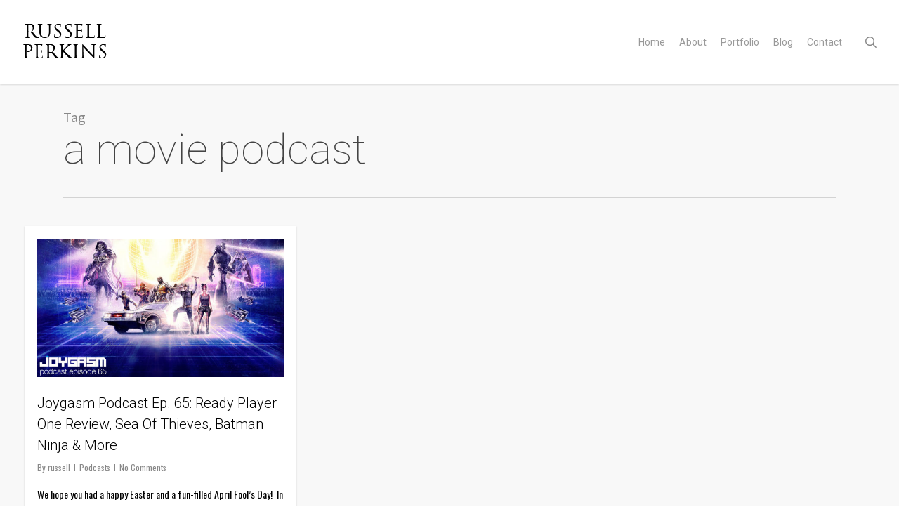

--- FILE ---
content_type: text/html; charset=UTF-8
request_url: https://russellperkins.com/blog/tag/a-movie-podcast/
body_size: 15258
content:
<!doctype html>
<html lang="en-US" class="no-js">
<head>
	<meta charset="UTF-8">
	<meta name="viewport" content="width=device-width, initial-scale=1, maximum-scale=1, user-scalable=0" /><link rel="shortcut icon" href="https://russellperkins.com/wp-content/uploads/2015/04/Browser-Icon-16x16.ico" /><title>a movie podcast &#8211; Russell Perkins</title>
<meta name='robots' content='max-image-preview:large' />
	<style>img:is([sizes="auto" i], [sizes^="auto," i]) { contain-intrinsic-size: 3000px 1500px }</style>
	<link rel='dns-prefetch' href='//fonts.googleapis.com' />
<script type="text/javascript">
/* <![CDATA[ */
window._wpemojiSettings = {"baseUrl":"https:\/\/s.w.org\/images\/core\/emoji\/15.1.0\/72x72\/","ext":".png","svgUrl":"https:\/\/s.w.org\/images\/core\/emoji\/15.1.0\/svg\/","svgExt":".svg","source":{"concatemoji":"https:\/\/russellperkins.com\/wp-includes\/js\/wp-emoji-release.min.js?ver=6.8.1"}};
/*! This file is auto-generated */
!function(i,n){var o,s,e;function c(e){try{var t={supportTests:e,timestamp:(new Date).valueOf()};sessionStorage.setItem(o,JSON.stringify(t))}catch(e){}}function p(e,t,n){e.clearRect(0,0,e.canvas.width,e.canvas.height),e.fillText(t,0,0);var t=new Uint32Array(e.getImageData(0,0,e.canvas.width,e.canvas.height).data),r=(e.clearRect(0,0,e.canvas.width,e.canvas.height),e.fillText(n,0,0),new Uint32Array(e.getImageData(0,0,e.canvas.width,e.canvas.height).data));return t.every(function(e,t){return e===r[t]})}function u(e,t,n){switch(t){case"flag":return n(e,"\ud83c\udff3\ufe0f\u200d\u26a7\ufe0f","\ud83c\udff3\ufe0f\u200b\u26a7\ufe0f")?!1:!n(e,"\ud83c\uddfa\ud83c\uddf3","\ud83c\uddfa\u200b\ud83c\uddf3")&&!n(e,"\ud83c\udff4\udb40\udc67\udb40\udc62\udb40\udc65\udb40\udc6e\udb40\udc67\udb40\udc7f","\ud83c\udff4\u200b\udb40\udc67\u200b\udb40\udc62\u200b\udb40\udc65\u200b\udb40\udc6e\u200b\udb40\udc67\u200b\udb40\udc7f");case"emoji":return!n(e,"\ud83d\udc26\u200d\ud83d\udd25","\ud83d\udc26\u200b\ud83d\udd25")}return!1}function f(e,t,n){var r="undefined"!=typeof WorkerGlobalScope&&self instanceof WorkerGlobalScope?new OffscreenCanvas(300,150):i.createElement("canvas"),a=r.getContext("2d",{willReadFrequently:!0}),o=(a.textBaseline="top",a.font="600 32px Arial",{});return e.forEach(function(e){o[e]=t(a,e,n)}),o}function t(e){var t=i.createElement("script");t.src=e,t.defer=!0,i.head.appendChild(t)}"undefined"!=typeof Promise&&(o="wpEmojiSettingsSupports",s=["flag","emoji"],n.supports={everything:!0,everythingExceptFlag:!0},e=new Promise(function(e){i.addEventListener("DOMContentLoaded",e,{once:!0})}),new Promise(function(t){var n=function(){try{var e=JSON.parse(sessionStorage.getItem(o));if("object"==typeof e&&"number"==typeof e.timestamp&&(new Date).valueOf()<e.timestamp+604800&&"object"==typeof e.supportTests)return e.supportTests}catch(e){}return null}();if(!n){if("undefined"!=typeof Worker&&"undefined"!=typeof OffscreenCanvas&&"undefined"!=typeof URL&&URL.createObjectURL&&"undefined"!=typeof Blob)try{var e="postMessage("+f.toString()+"("+[JSON.stringify(s),u.toString(),p.toString()].join(",")+"));",r=new Blob([e],{type:"text/javascript"}),a=new Worker(URL.createObjectURL(r),{name:"wpTestEmojiSupports"});return void(a.onmessage=function(e){c(n=e.data),a.terminate(),t(n)})}catch(e){}c(n=f(s,u,p))}t(n)}).then(function(e){for(var t in e)n.supports[t]=e[t],n.supports.everything=n.supports.everything&&n.supports[t],"flag"!==t&&(n.supports.everythingExceptFlag=n.supports.everythingExceptFlag&&n.supports[t]);n.supports.everythingExceptFlag=n.supports.everythingExceptFlag&&!n.supports.flag,n.DOMReady=!1,n.readyCallback=function(){n.DOMReady=!0}}).then(function(){return e}).then(function(){var e;n.supports.everything||(n.readyCallback(),(e=n.source||{}).concatemoji?t(e.concatemoji):e.wpemoji&&e.twemoji&&(t(e.twemoji),t(e.wpemoji)))}))}((window,document),window._wpemojiSettings);
/* ]]> */
</script>
<style id='wp-emoji-styles-inline-css' type='text/css'>

	img.wp-smiley, img.emoji {
		display: inline !important;
		border: none !important;
		box-shadow: none !important;
		height: 1em !important;
		width: 1em !important;
		margin: 0 0.07em !important;
		vertical-align: -0.1em !important;
		background: none !important;
		padding: 0 !important;
	}
</style>
<link rel='stylesheet' id='wp-block-library-css' href='https://russellperkins.com/wp-includes/css/dist/block-library/style.min.css?ver=6.8.1' type='text/css' media='all' />
<style id='powerpress-player-block-style-inline-css' type='text/css'>


</style>
<style id='global-styles-inline-css' type='text/css'>
:root{--wp--preset--aspect-ratio--square: 1;--wp--preset--aspect-ratio--4-3: 4/3;--wp--preset--aspect-ratio--3-4: 3/4;--wp--preset--aspect-ratio--3-2: 3/2;--wp--preset--aspect-ratio--2-3: 2/3;--wp--preset--aspect-ratio--16-9: 16/9;--wp--preset--aspect-ratio--9-16: 9/16;--wp--preset--color--black: #000000;--wp--preset--color--cyan-bluish-gray: #abb8c3;--wp--preset--color--white: #ffffff;--wp--preset--color--pale-pink: #f78da7;--wp--preset--color--vivid-red: #cf2e2e;--wp--preset--color--luminous-vivid-orange: #ff6900;--wp--preset--color--luminous-vivid-amber: #fcb900;--wp--preset--color--light-green-cyan: #7bdcb5;--wp--preset--color--vivid-green-cyan: #00d084;--wp--preset--color--pale-cyan-blue: #8ed1fc;--wp--preset--color--vivid-cyan-blue: #0693e3;--wp--preset--color--vivid-purple: #9b51e0;--wp--preset--gradient--vivid-cyan-blue-to-vivid-purple: linear-gradient(135deg,rgba(6,147,227,1) 0%,rgb(155,81,224) 100%);--wp--preset--gradient--light-green-cyan-to-vivid-green-cyan: linear-gradient(135deg,rgb(122,220,180) 0%,rgb(0,208,130) 100%);--wp--preset--gradient--luminous-vivid-amber-to-luminous-vivid-orange: linear-gradient(135deg,rgba(252,185,0,1) 0%,rgba(255,105,0,1) 100%);--wp--preset--gradient--luminous-vivid-orange-to-vivid-red: linear-gradient(135deg,rgba(255,105,0,1) 0%,rgb(207,46,46) 100%);--wp--preset--gradient--very-light-gray-to-cyan-bluish-gray: linear-gradient(135deg,rgb(238,238,238) 0%,rgb(169,184,195) 100%);--wp--preset--gradient--cool-to-warm-spectrum: linear-gradient(135deg,rgb(74,234,220) 0%,rgb(151,120,209) 20%,rgb(207,42,186) 40%,rgb(238,44,130) 60%,rgb(251,105,98) 80%,rgb(254,248,76) 100%);--wp--preset--gradient--blush-light-purple: linear-gradient(135deg,rgb(255,206,236) 0%,rgb(152,150,240) 100%);--wp--preset--gradient--blush-bordeaux: linear-gradient(135deg,rgb(254,205,165) 0%,rgb(254,45,45) 50%,rgb(107,0,62) 100%);--wp--preset--gradient--luminous-dusk: linear-gradient(135deg,rgb(255,203,112) 0%,rgb(199,81,192) 50%,rgb(65,88,208) 100%);--wp--preset--gradient--pale-ocean: linear-gradient(135deg,rgb(255,245,203) 0%,rgb(182,227,212) 50%,rgb(51,167,181) 100%);--wp--preset--gradient--electric-grass: linear-gradient(135deg,rgb(202,248,128) 0%,rgb(113,206,126) 100%);--wp--preset--gradient--midnight: linear-gradient(135deg,rgb(2,3,129) 0%,rgb(40,116,252) 100%);--wp--preset--font-size--small: 13px;--wp--preset--font-size--medium: 20px;--wp--preset--font-size--large: 36px;--wp--preset--font-size--x-large: 42px;--wp--preset--spacing--20: 0.44rem;--wp--preset--spacing--30: 0.67rem;--wp--preset--spacing--40: 1rem;--wp--preset--spacing--50: 1.5rem;--wp--preset--spacing--60: 2.25rem;--wp--preset--spacing--70: 3.38rem;--wp--preset--spacing--80: 5.06rem;--wp--preset--shadow--natural: 6px 6px 9px rgba(0, 0, 0, 0.2);--wp--preset--shadow--deep: 12px 12px 50px rgba(0, 0, 0, 0.4);--wp--preset--shadow--sharp: 6px 6px 0px rgba(0, 0, 0, 0.2);--wp--preset--shadow--outlined: 6px 6px 0px -3px rgba(255, 255, 255, 1), 6px 6px rgba(0, 0, 0, 1);--wp--preset--shadow--crisp: 6px 6px 0px rgba(0, 0, 0, 1);}:root { --wp--style--global--content-size: 1300px;--wp--style--global--wide-size: 1300px; }:where(body) { margin: 0; }.wp-site-blocks > .alignleft { float: left; margin-right: 2em; }.wp-site-blocks > .alignright { float: right; margin-left: 2em; }.wp-site-blocks > .aligncenter { justify-content: center; margin-left: auto; margin-right: auto; }:where(.is-layout-flex){gap: 0.5em;}:where(.is-layout-grid){gap: 0.5em;}.is-layout-flow > .alignleft{float: left;margin-inline-start: 0;margin-inline-end: 2em;}.is-layout-flow > .alignright{float: right;margin-inline-start: 2em;margin-inline-end: 0;}.is-layout-flow > .aligncenter{margin-left: auto !important;margin-right: auto !important;}.is-layout-constrained > .alignleft{float: left;margin-inline-start: 0;margin-inline-end: 2em;}.is-layout-constrained > .alignright{float: right;margin-inline-start: 2em;margin-inline-end: 0;}.is-layout-constrained > .aligncenter{margin-left: auto !important;margin-right: auto !important;}.is-layout-constrained > :where(:not(.alignleft):not(.alignright):not(.alignfull)){max-width: var(--wp--style--global--content-size);margin-left: auto !important;margin-right: auto !important;}.is-layout-constrained > .alignwide{max-width: var(--wp--style--global--wide-size);}body .is-layout-flex{display: flex;}.is-layout-flex{flex-wrap: wrap;align-items: center;}.is-layout-flex > :is(*, div){margin: 0;}body .is-layout-grid{display: grid;}.is-layout-grid > :is(*, div){margin: 0;}body{padding-top: 0px;padding-right: 0px;padding-bottom: 0px;padding-left: 0px;}:root :where(.wp-element-button, .wp-block-button__link){background-color: #32373c;border-width: 0;color: #fff;font-family: inherit;font-size: inherit;line-height: inherit;padding: calc(0.667em + 2px) calc(1.333em + 2px);text-decoration: none;}.has-black-color{color: var(--wp--preset--color--black) !important;}.has-cyan-bluish-gray-color{color: var(--wp--preset--color--cyan-bluish-gray) !important;}.has-white-color{color: var(--wp--preset--color--white) !important;}.has-pale-pink-color{color: var(--wp--preset--color--pale-pink) !important;}.has-vivid-red-color{color: var(--wp--preset--color--vivid-red) !important;}.has-luminous-vivid-orange-color{color: var(--wp--preset--color--luminous-vivid-orange) !important;}.has-luminous-vivid-amber-color{color: var(--wp--preset--color--luminous-vivid-amber) !important;}.has-light-green-cyan-color{color: var(--wp--preset--color--light-green-cyan) !important;}.has-vivid-green-cyan-color{color: var(--wp--preset--color--vivid-green-cyan) !important;}.has-pale-cyan-blue-color{color: var(--wp--preset--color--pale-cyan-blue) !important;}.has-vivid-cyan-blue-color{color: var(--wp--preset--color--vivid-cyan-blue) !important;}.has-vivid-purple-color{color: var(--wp--preset--color--vivid-purple) !important;}.has-black-background-color{background-color: var(--wp--preset--color--black) !important;}.has-cyan-bluish-gray-background-color{background-color: var(--wp--preset--color--cyan-bluish-gray) !important;}.has-white-background-color{background-color: var(--wp--preset--color--white) !important;}.has-pale-pink-background-color{background-color: var(--wp--preset--color--pale-pink) !important;}.has-vivid-red-background-color{background-color: var(--wp--preset--color--vivid-red) !important;}.has-luminous-vivid-orange-background-color{background-color: var(--wp--preset--color--luminous-vivid-orange) !important;}.has-luminous-vivid-amber-background-color{background-color: var(--wp--preset--color--luminous-vivid-amber) !important;}.has-light-green-cyan-background-color{background-color: var(--wp--preset--color--light-green-cyan) !important;}.has-vivid-green-cyan-background-color{background-color: var(--wp--preset--color--vivid-green-cyan) !important;}.has-pale-cyan-blue-background-color{background-color: var(--wp--preset--color--pale-cyan-blue) !important;}.has-vivid-cyan-blue-background-color{background-color: var(--wp--preset--color--vivid-cyan-blue) !important;}.has-vivid-purple-background-color{background-color: var(--wp--preset--color--vivid-purple) !important;}.has-black-border-color{border-color: var(--wp--preset--color--black) !important;}.has-cyan-bluish-gray-border-color{border-color: var(--wp--preset--color--cyan-bluish-gray) !important;}.has-white-border-color{border-color: var(--wp--preset--color--white) !important;}.has-pale-pink-border-color{border-color: var(--wp--preset--color--pale-pink) !important;}.has-vivid-red-border-color{border-color: var(--wp--preset--color--vivid-red) !important;}.has-luminous-vivid-orange-border-color{border-color: var(--wp--preset--color--luminous-vivid-orange) !important;}.has-luminous-vivid-amber-border-color{border-color: var(--wp--preset--color--luminous-vivid-amber) !important;}.has-light-green-cyan-border-color{border-color: var(--wp--preset--color--light-green-cyan) !important;}.has-vivid-green-cyan-border-color{border-color: var(--wp--preset--color--vivid-green-cyan) !important;}.has-pale-cyan-blue-border-color{border-color: var(--wp--preset--color--pale-cyan-blue) !important;}.has-vivid-cyan-blue-border-color{border-color: var(--wp--preset--color--vivid-cyan-blue) !important;}.has-vivid-purple-border-color{border-color: var(--wp--preset--color--vivid-purple) !important;}.has-vivid-cyan-blue-to-vivid-purple-gradient-background{background: var(--wp--preset--gradient--vivid-cyan-blue-to-vivid-purple) !important;}.has-light-green-cyan-to-vivid-green-cyan-gradient-background{background: var(--wp--preset--gradient--light-green-cyan-to-vivid-green-cyan) !important;}.has-luminous-vivid-amber-to-luminous-vivid-orange-gradient-background{background: var(--wp--preset--gradient--luminous-vivid-amber-to-luminous-vivid-orange) !important;}.has-luminous-vivid-orange-to-vivid-red-gradient-background{background: var(--wp--preset--gradient--luminous-vivid-orange-to-vivid-red) !important;}.has-very-light-gray-to-cyan-bluish-gray-gradient-background{background: var(--wp--preset--gradient--very-light-gray-to-cyan-bluish-gray) !important;}.has-cool-to-warm-spectrum-gradient-background{background: var(--wp--preset--gradient--cool-to-warm-spectrum) !important;}.has-blush-light-purple-gradient-background{background: var(--wp--preset--gradient--blush-light-purple) !important;}.has-blush-bordeaux-gradient-background{background: var(--wp--preset--gradient--blush-bordeaux) !important;}.has-luminous-dusk-gradient-background{background: var(--wp--preset--gradient--luminous-dusk) !important;}.has-pale-ocean-gradient-background{background: var(--wp--preset--gradient--pale-ocean) !important;}.has-electric-grass-gradient-background{background: var(--wp--preset--gradient--electric-grass) !important;}.has-midnight-gradient-background{background: var(--wp--preset--gradient--midnight) !important;}.has-small-font-size{font-size: var(--wp--preset--font-size--small) !important;}.has-medium-font-size{font-size: var(--wp--preset--font-size--medium) !important;}.has-large-font-size{font-size: var(--wp--preset--font-size--large) !important;}.has-x-large-font-size{font-size: var(--wp--preset--font-size--x-large) !important;}
:where(.wp-block-post-template.is-layout-flex){gap: 1.25em;}:where(.wp-block-post-template.is-layout-grid){gap: 1.25em;}
:where(.wp-block-columns.is-layout-flex){gap: 2em;}:where(.wp-block-columns.is-layout-grid){gap: 2em;}
:root :where(.wp-block-pullquote){font-size: 1.5em;line-height: 1.6;}
</style>
<link rel='stylesheet' id='contact-form-7-css' href='https://russellperkins.com/wp-content/plugins/contact-form-7/includes/css/styles.css?ver=6.1' type='text/css' media='all' />
<link rel='stylesheet' id='salient-social-css' href='https://russellperkins.com/wp-content/plugins/salient-social/css/style.css?ver=1.2.5' type='text/css' media='all' />
<style id='salient-social-inline-css' type='text/css'>

  .sharing-default-minimal .nectar-love.loved,
  body .nectar-social[data-color-override="override"].fixed > a:before, 
  body .nectar-social[data-color-override="override"].fixed .nectar-social-inner a,
  .sharing-default-minimal .nectar-social[data-color-override="override"] .nectar-social-inner a:hover,
  .nectar-social.vertical[data-color-override="override"] .nectar-social-inner a:hover {
    background-color: #606060;
  }
  .nectar-social.hover .nectar-love.loved,
  .nectar-social.hover > .nectar-love-button a:hover,
  .nectar-social[data-color-override="override"].hover > div a:hover,
  #single-below-header .nectar-social[data-color-override="override"].hover > div a:hover,
  .nectar-social[data-color-override="override"].hover .share-btn:hover,
  .sharing-default-minimal .nectar-social[data-color-override="override"] .nectar-social-inner a {
    border-color: #606060;
  }
  #single-below-header .nectar-social.hover .nectar-love.loved i,
  #single-below-header .nectar-social.hover[data-color-override="override"] a:hover,
  #single-below-header .nectar-social.hover[data-color-override="override"] a:hover i,
  #single-below-header .nectar-social.hover .nectar-love-button a:hover i,
  .nectar-love:hover i,
  .hover .nectar-love:hover .total_loves,
  .nectar-love.loved i,
  .nectar-social.hover .nectar-love.loved .total_loves,
  .nectar-social.hover .share-btn:hover, 
  .nectar-social[data-color-override="override"].hover .nectar-social-inner a:hover,
  .nectar-social[data-color-override="override"].hover > div:hover span,
  .sharing-default-minimal .nectar-social[data-color-override="override"] .nectar-social-inner a:not(:hover) i,
  .sharing-default-minimal .nectar-social[data-color-override="override"] .nectar-social-inner a:not(:hover) {
    color: #606060;
  }
</style>
<link rel='stylesheet' id='font-awesome-css' href='https://russellperkins.com/wp-content/themes/salient/css/font-awesome-legacy.min.css?ver=4.7.1' type='text/css' media='all' />
<link rel='stylesheet' id='parent-style-css' href='https://russellperkins.com/wp-content/themes/salient/style.css?ver=6.8.1' type='text/css' media='all' />
<link rel='stylesheet' id='salient-grid-system-css' href='https://russellperkins.com/wp-content/themes/salient/css/build/grid-system.css?ver=17.2.0' type='text/css' media='all' />
<link rel='stylesheet' id='main-styles-css' href='https://russellperkins.com/wp-content/themes/salient/css/build/style.css?ver=17.2.0' type='text/css' media='all' />
<style id='main-styles-inline-css' type='text/css'>
@font-face { font-family: 'Lovelo'; src: url('https://russellperkins.com/wp-content/themes/salient/css/fonts/Lovelo_Black.eot'); src: url('https://russellperkins.com/wp-content/themes/salient/css/fonts/Lovelo_Black.eot?#iefix') format('embedded-opentype'), url('https://russellperkins.com/wp-content/themes/salient/css/fonts/Lovelo_Black.woff') format('woff'),  url('https://russellperkins.com/wp-content/themes/salient/css/fonts/Lovelo_Black.ttf') format('truetype'), url('https://russellperkins.com/wp-content/themes/salient/css/fonts/Lovelo_Black.svg#loveloblack') format('svg'); font-weight: normal; font-style: normal; }
html:not(.page-trans-loaded) { background-color: #ffffff; }
</style>
<link rel='stylesheet' id='nectar-cf7-css' href='https://russellperkins.com/wp-content/themes/salient/css/build/third-party/cf7.css?ver=17.2.0' type='text/css' media='all' />
<link rel='stylesheet' id='nectar_default_font_open_sans-css' href='https://fonts.googleapis.com/css?family=Open+Sans%3A300%2C400%2C600%2C700&#038;subset=latin%2Clatin-ext' type='text/css' media='all' />
<link rel='stylesheet' id='nectar-blog-masonry-core-css' href='https://russellperkins.com/wp-content/themes/salient/css/build/blog/masonry-core.css?ver=17.2.0' type='text/css' media='all' />
<link rel='stylesheet' id='responsive-css' href='https://russellperkins.com/wp-content/themes/salient/css/build/responsive.css?ver=17.2.0' type='text/css' media='all' />
<link rel='stylesheet' id='skin-original-css' href='https://russellperkins.com/wp-content/themes/salient/css/build/skin-original.css?ver=17.2.0' type='text/css' media='all' />
<link rel='stylesheet' id='salient-wp-menu-dynamic-css' href='https://russellperkins.com/wp-content/uploads/salient/menu-dynamic.css?ver=96787' type='text/css' media='all' />
<style id='akismet-widget-style-inline-css' type='text/css'>

			.a-stats {
				--akismet-color-mid-green: #357b49;
				--akismet-color-white: #fff;
				--akismet-color-light-grey: #f6f7f7;

				max-width: 350px;
				width: auto;
			}

			.a-stats * {
				all: unset;
				box-sizing: border-box;
			}

			.a-stats strong {
				font-weight: 600;
			}

			.a-stats a.a-stats__link,
			.a-stats a.a-stats__link:visited,
			.a-stats a.a-stats__link:active {
				background: var(--akismet-color-mid-green);
				border: none;
				box-shadow: none;
				border-radius: 8px;
				color: var(--akismet-color-white);
				cursor: pointer;
				display: block;
				font-family: -apple-system, BlinkMacSystemFont, 'Segoe UI', 'Roboto', 'Oxygen-Sans', 'Ubuntu', 'Cantarell', 'Helvetica Neue', sans-serif;
				font-weight: 500;
				padding: 12px;
				text-align: center;
				text-decoration: none;
				transition: all 0.2s ease;
			}

			/* Extra specificity to deal with TwentyTwentyOne focus style */
			.widget .a-stats a.a-stats__link:focus {
				background: var(--akismet-color-mid-green);
				color: var(--akismet-color-white);
				text-decoration: none;
			}

			.a-stats a.a-stats__link:hover {
				filter: brightness(110%);
				box-shadow: 0 4px 12px rgba(0, 0, 0, 0.06), 0 0 2px rgba(0, 0, 0, 0.16);
			}

			.a-stats .count {
				color: var(--akismet-color-white);
				display: block;
				font-size: 1.5em;
				line-height: 1.4;
				padding: 0 13px;
				white-space: nowrap;
			}
		
</style>
<link rel='stylesheet' id='nectar-widget-posts-css' href='https://russellperkins.com/wp-content/themes/salient/css/build/elements/widget-nectar-posts.css?ver=17.2.0' type='text/css' media='all' />
<link rel='stylesheet' id='dynamic-css-css' href='https://russellperkins.com/wp-content/themes/salient/css/salient-dynamic-styles.css?ver=90959' type='text/css' media='all' />
<style id='dynamic-css-inline-css' type='text/css'>
body[data-bg-header="true"].category .container-wrap,body[data-bg-header="true"].author .container-wrap,body[data-bg-header="true"].date .container-wrap,body[data-bg-header="true"].blog .container-wrap{padding-top:var(--container-padding)!important}.archive.author .row .col.section-title span,.archive.category .row .col.section-title span,.archive.tag .row .col.section-title span,.archive.date .row .col.section-title span{padding-left:0}body.author #page-header-wrap #page-header-bg,body.category #page-header-wrap #page-header-bg,body.tag #page-header-wrap #page-header-bg,body.date #page-header-wrap #page-header-bg{height:auto;padding-top:8%;padding-bottom:8%;}.archive #page-header-wrap{height:auto;}.archive.category .row .col.section-title p,.archive.tag .row .col.section-title p{margin-top:10px;}body[data-bg-header="true"].archive .container-wrap.meta_overlaid_blog,body[data-bg-header="true"].category .container-wrap.meta_overlaid_blog,body[data-bg-header="true"].author .container-wrap.meta_overlaid_blog,body[data-bg-header="true"].date .container-wrap.meta_overlaid_blog{padding-top:0!important;}#page-header-bg[data-alignment="center"] .span_6 p{margin:0 auto;}body.archive #page-header-bg:not(.fullscreen-header) .span_6{position:relative;-webkit-transform:none;transform:none;top:0;}.blog-archive-header .nectar-author-gravatar img{width:125px;border-radius:100px;}.blog-archive-header .container .span_12 p{font-size:min(max(calc(1.3vw),16px),20px);line-height:1.5;margin-top:.5em;}body .page-header-no-bg.color-bg{padding:5% 0;}@media only screen and (max-width:999px){body .page-header-no-bg.color-bg{padding:7% 0;}}@media only screen and (max-width:690px){body .page-header-no-bg.color-bg{padding:9% 0;}.blog-archive-header .nectar-author-gravatar img{width:75px;}}.blog-archive-header.color-bg .col.section-title{border-bottom:0;padding:0;}.blog-archive-header.color-bg *{color:inherit!important;}.nectar-archive-tax-count{position:relative;padding:.5em;transform:translateX(0.25em) translateY(-0.75em);font-size:clamp(14px,0.3em,20px);display:inline-block;vertical-align:super;}.nectar-archive-tax-count:before{content:"";display:block;padding-bottom:100%;width:100%;position:absolute;top:50%;left:50%;transform:translate(-50%,-50%);border-radius:100px;background-color:currentColor;opacity:0.1;}#header-space{background-color:#ffffff}@media only screen and (min-width:1000px){body #ajax-content-wrap.no-scroll{min-height:calc(100vh - 120px);height:calc(100vh - 120px)!important;}}@media only screen and (min-width:1000px){#page-header-wrap.fullscreen-header,#page-header-wrap.fullscreen-header #page-header-bg,html:not(.nectar-box-roll-loaded) .nectar-box-roll > #page-header-bg.fullscreen-header,.nectar_fullscreen_zoom_recent_projects,#nectar_fullscreen_rows:not(.afterLoaded) > div{height:calc(100vh - 119px);}.wpb_row.vc_row-o-full-height.top-level,.wpb_row.vc_row-o-full-height.top-level > .col.span_12{min-height:calc(100vh - 119px);}html:not(.nectar-box-roll-loaded) .nectar-box-roll > #page-header-bg.fullscreen-header{top:120px;}.nectar-slider-wrap[data-fullscreen="true"]:not(.loaded),.nectar-slider-wrap[data-fullscreen="true"]:not(.loaded) .swiper-container{height:calc(100vh - 118px)!important;}.admin-bar .nectar-slider-wrap[data-fullscreen="true"]:not(.loaded),.admin-bar .nectar-slider-wrap[data-fullscreen="true"]:not(.loaded) .swiper-container{height:calc(100vh - 118px - 32px)!important;}}.admin-bar[class*="page-template-template-no-header"] .wpb_row.vc_row-o-full-height.top-level,.admin-bar[class*="page-template-template-no-header"] .wpb_row.vc_row-o-full-height.top-level > .col.span_12{min-height:calc(100vh - 32px);}body[class*="page-template-template-no-header"] .wpb_row.vc_row-o-full-height.top-level,body[class*="page-template-template-no-header"] .wpb_row.vc_row-o-full-height.top-level > .col.span_12{min-height:100vh;}@media only screen and (max-width:999px){.using-mobile-browser #nectar_fullscreen_rows:not(.afterLoaded):not([data-mobile-disable="on"]) > div{height:calc(100vh - 100px);}.using-mobile-browser .wpb_row.vc_row-o-full-height.top-level,.using-mobile-browser .wpb_row.vc_row-o-full-height.top-level > .col.span_12,[data-permanent-transparent="1"].using-mobile-browser .wpb_row.vc_row-o-full-height.top-level,[data-permanent-transparent="1"].using-mobile-browser .wpb_row.vc_row-o-full-height.top-level > .col.span_12{min-height:calc(100vh - 100px);}html:not(.nectar-box-roll-loaded) .nectar-box-roll > #page-header-bg.fullscreen-header,.nectar_fullscreen_zoom_recent_projects,.nectar-slider-wrap[data-fullscreen="true"]:not(.loaded),.nectar-slider-wrap[data-fullscreen="true"]:not(.loaded) .swiper-container,#nectar_fullscreen_rows:not(.afterLoaded):not([data-mobile-disable="on"]) > div{height:calc(100vh - 47px);}.wpb_row.vc_row-o-full-height.top-level,.wpb_row.vc_row-o-full-height.top-level > .col.span_12{min-height:calc(100vh - 47px);}body[data-transparent-header="false"] #ajax-content-wrap.no-scroll{min-height:calc(100vh - 47px);height:calc(100vh - 47px);}}.screen-reader-text,.nectar-skip-to-content:not(:focus){border:0;clip:rect(1px,1px,1px,1px);clip-path:inset(50%);height:1px;margin:-1px;overflow:hidden;padding:0;position:absolute!important;width:1px;word-wrap:normal!important;}.row .col img:not([srcset]){width:auto;}.row .col img.img-with-animation.nectar-lazy:not([srcset]){width:100%;}
.divider-small-border {
    position: relative;
    left: 40%;
}
.single-portfolio .project-title .container {
    display: none !important;
}
body.single-portfolio .row.project-title .container .title-wrap {
    display: none;
}
</style>
<link rel='stylesheet' id='salient-child-style-css' href='https://russellperkins.com/wp-content/themes/salient-child/style.css?ver=17.2.0' type='text/css' media='all' />
<link rel='stylesheet' id='redux-google-fonts-salient_redux-css' href='https://fonts.googleapis.com/css?family=Roboto%3A400%2C100%2C300%2C400italic%7CSource+Sans+Pro%7COswald&#038;ver=6.8.1' type='text/css' media='all' />
<script type="text/javascript" src="https://russellperkins.com/wp-includes/js/jquery/jquery.min.js?ver=3.7.1" id="jquery-core-js"></script>
<script type="text/javascript" src="https://russellperkins.com/wp-includes/js/jquery/jquery-migrate.min.js?ver=3.4.1" id="jquery-migrate-js"></script>
<script></script><link rel="https://api.w.org/" href="https://russellperkins.com/wp-json/" /><link rel="alternate" title="JSON" type="application/json" href="https://russellperkins.com/wp-json/wp/v2/tags/508" /><link rel="EditURI" type="application/rsd+xml" title="RSD" href="https://russellperkins.com/xmlrpc.php?rsd" />
            <script type="text/javascript"><!--
                                function powerpress_pinw(pinw_url){window.open(pinw_url, 'PowerPressPlayer','toolbar=0,status=0,resizable=1,width=460,height=320');	return false;}
                //-->

                // tabnab protection
                window.addEventListener('load', function () {
                    // make all links have rel="noopener noreferrer"
                    document.querySelectorAll('a[target="_blank"]').forEach(link => {
                        link.setAttribute('rel', 'noopener noreferrer');
                    });
                });
            </script>
            <script type="text/javascript"> var root = document.getElementsByTagName( "html" )[0]; root.setAttribute( "class", "js" ); </script><style type="text/css">.recentcomments a{display:inline !important;padding:0 !important;margin:0 !important;}</style><meta name="generator" content="Powered by WPBakery Page Builder - drag and drop page builder for WordPress."/>
<noscript><style> .wpb_animate_when_almost_visible { opacity: 1; }</style></noscript></head><body class="archive tag tag-a-movie-podcast tag-508 wp-theme-salient wp-child-theme-salient-child original wpb-js-composer js-comp-ver-7.8.2 vc_responsive" data-footer-reveal="false" data-footer-reveal-shadow="none" data-header-format="default" data-body-border="off" data-boxed-style="" data-header-breakpoint="1000" data-dropdown-style="minimal" data-cae="linear" data-cad="650" data-megamenu-width="contained" data-aie="none" data-ls="magnific" data-apte="standard" data-hhun="0" data-fancy-form-rcs="default" data-form-style="default" data-form-submit="regular" data-is="minimal" data-button-style="default" data-user-account-button="false" data-flex-cols="true" data-col-gap="default" data-header-inherit-rc="false" data-header-search="true" data-animated-anchors="true" data-ajax-transitions="true" data-full-width-header="true" data-slide-out-widget-area="true" data-slide-out-widget-area-style="slide-out-from-right" data-user-set-ocm="off" data-loading-animation="none" data-bg-header="false" data-responsive="1" data-ext-responsive="true" data-ext-padding="90" data-header-resize="1" data-header-color="light" data-cart="false" data-remove-m-parallax="" data-remove-m-video-bgs="" data-m-animate="0" data-force-header-trans-color="light" data-smooth-scrolling="0" data-permanent-transparent="false" >
	
	<script type="text/javascript">
	 (function(window, document) {

		document.documentElement.classList.remove("no-js");

		if(navigator.userAgent.match(/(Android|iPod|iPhone|iPad|BlackBerry|IEMobile|Opera Mini)/)) {
			document.body.className += " using-mobile-browser mobile ";
		}
		if(navigator.userAgent.match(/Mac/) && navigator.maxTouchPoints && navigator.maxTouchPoints > 2) {
			document.body.className += " using-ios-device ";
		}

		if( !("ontouchstart" in window) ) {

			var body = document.querySelector("body");
			var winW = window.innerWidth;
			var bodyW = body.clientWidth;

			if (winW > bodyW + 4) {
				body.setAttribute("style", "--scroll-bar-w: " + (winW - bodyW - 4) + "px");
			} else {
				body.setAttribute("style", "--scroll-bar-w: 0px");
			}
		}

	 })(window, document);
   </script><a href="#ajax-content-wrap" class="nectar-skip-to-content">Skip to main content</a><div id="ajax-loading-screen" data-disable-mobile="1" data-disable-fade-on-click="0" data-effect="standard" data-method="standard"><div class="loading-icon none"><span class="default-skin-loading-icon"></span></div></div>	
	<div id="header-space"  data-header-mobile-fixed='1'></div> 
	
		<div id="header-outer" data-has-menu="true" data-has-buttons="yes" data-header-button_style="default" data-using-pr-menu="false" data-mobile-fixed="1" data-ptnm="false" data-lhe="default" data-user-set-bg="#ffffff" data-format="default" data-permanent-transparent="false" data-megamenu-rt="0" data-remove-fixed="0" data-header-resize="1" data-cart="false" data-transparency-option="" data-box-shadow="small" data-shrink-num="6" data-using-secondary="0" data-using-logo="1" data-logo-height="64" data-m-logo-height="24" data-padding="28" data-full-width="true" data-condense="false" >
		
<div id="search-outer" class="nectar">
	<div id="search">
		<div class="container">
			 <div id="search-box">
				 <div class="inner-wrap">
					 <div class="col span_12">
						  <form role="search" action="https://russellperkins.com/" method="GET">
															<input type="text" name="s" id="s" value="Start Typing..." aria-label="Search" data-placeholder="Start Typing..." />
							
						
												</form>
					</div><!--/span_12-->
				</div><!--/inner-wrap-->
			 </div><!--/search-box-->
			 <div id="close"><a href="#" role="button"><span class="screen-reader-text">Close Search</span>
				<span class="icon-salient-x" aria-hidden="true"></span>				 </a></div>
		 </div><!--/container-->
	</div><!--/search-->
</div><!--/search-outer-->

<header id="top">
	<div class="container">
		<div class="row">
			<div class="col span_3">
								<a id="logo" href="https://russellperkins.com" data-supplied-ml-starting-dark="false" data-supplied-ml-starting="false" data-supplied-ml="false" >
					<img class="stnd skip-lazy default-logo dark-version" width="128" height="64" alt="Russell Perkins" src="https://russellperkins.com/wp-content/uploads/2025/05/SalientHeaderRPLogoBlack128x64-1.png" srcset="https://russellperkins.com/wp-content/uploads/2025/05/SalientHeaderRPLogoBlack128x64-1.png 1x, https://russellperkins.com/wp-content/uploads/2025/05/SalientHeaderRPLogoBlack256x128-1.png 2x" />				</a>
							</div><!--/span_3-->

			<div class="col span_9 col_last">
									<div class="nectar-mobile-only mobile-header"><div class="inner"></div></div>
									<a class="mobile-search" href="#searchbox"><span class="nectar-icon icon-salient-search" aria-hidden="true"></span><span class="screen-reader-text">search</span></a>
														<div class="slide-out-widget-area-toggle mobile-icon slide-out-from-right" data-custom-color="false" data-icon-animation="simple-transform">
						<div> <a href="#slide-out-widget-area" role="button" aria-label="Navigation Menu" aria-expanded="false" class="closed">
							<span class="screen-reader-text">Menu</span><span aria-hidden="true"> <i class="lines-button x2"> <i class="lines"></i> </i> </span>						</a></div>
					</div>
				
									<nav aria-label="Main Menu">
													<ul class="sf-menu">
								<li id="menu-item-3591" class="menu-item menu-item-type-post_type menu-item-object-page menu-item-home nectar-regular-menu-item menu-item-3591"><a href="https://russellperkins.com/"><span class="menu-title-text">Home</span></a></li>
<li id="menu-item-3028" class="menu-item menu-item-type-post_type menu-item-object-page nectar-regular-menu-item menu-item-3028"><a href="https://russellperkins.com/about/"><span class="menu-title-text">About</span></a></li>
<li id="menu-item-3033" class="menu-item menu-item-type-post_type menu-item-object-page nectar-regular-menu-item menu-item-3033"><a href="https://russellperkins.com/portfolio/"><span class="menu-title-text">Portfolio</span></a></li>
<li id="menu-item-3023" class="menu-item menu-item-type-post_type menu-item-object-page current_page_parent nectar-regular-menu-item menu-item-3023"><a href="https://russellperkins.com/blog/"><span class="menu-title-text">Blog</span></a></li>
<li id="menu-item-3039" class="menu-item menu-item-type-post_type menu-item-object-page nectar-regular-menu-item menu-item-3039"><a href="https://russellperkins.com/contact/"><span class="menu-title-text">Contact</span></a></li>
							</ul>
													<ul class="buttons sf-menu" data-user-set-ocm="off">

								<li id="search-btn"><div><a href="#searchbox"><span class="icon-salient-search" aria-hidden="true"></span><span class="screen-reader-text">search</span></a></div> </li>
							</ul>
						
					</nav>

					
				</div><!--/span_9-->

				
			</div><!--/row-->
					</div><!--/container-->
	</header>		
	</div>
		<div id="ajax-content-wrap">
				<div class="row page-header-no-bg blog-archive-header"  data-alignment="left">
			<div class="container">
				<div class="col span_12 section-title">
																<span class="subheader">Tag</span>
										<h1>a movie podcast</h1>
														</div>
			</div>
		</div>

	
<div class="container-wrap">

	<div class="container main-content">

		<div class="row"><div class="full-width-content blog-fullwidth-wrap"><div class="post-area col  span_12 col_last masonry classic " role="main" data-ams="8px" data-remove-post-date="0" data-remove-post-author="0" data-remove-post-comment-number="0" data-remove-post-nectar-love="0"> <div class="posts-container" data-load-animation="fade_in">
<article id="post-4799" class="regular masonry-blog-item post-4799 post type-post status-publish format-standard has-post-thumbnail category-podcasts tag-a-movie-podcast tag-a-video-game-podcast tag-batman-ninja tag-joygasm tag-ready-player-one tag-russ-birthday tag-sea-of-thieves">  
  
  <span class="bottom-line"></span>
  
  <div class="inner-wrap animated">
    
    <div class="post-content classic">
      
      <div class="content-inner">
        
        <a href="https://russellperkins.com/blog/2018/04/02/joygasm-podcast-ep-65-ready-player-one-review-sea-of-thieves-batman-ninja-more/"><span class="post-featured-img"><img width="1024" height="576" src="https://russellperkins.com/wp-content/uploads/2018/04/Episode65-1024x576.jpg" class="attachment-large size-large skip-lazy wp-post-image" alt="" title="" sizes="(min-width: 1600px) 20vw, (min-width: 1300px) 25vw, (min-width: 1000px) 33.3vw, (min-width: 690px) 50vw, 100vw" decoding="async" fetchpriority="high" srcset="https://russellperkins.com/wp-content/uploads/2018/04/Episode65-1024x576.jpg 1024w, https://russellperkins.com/wp-content/uploads/2018/04/Episode65-300x169.jpg 300w, https://russellperkins.com/wp-content/uploads/2018/04/Episode65-768x432.jpg 768w, https://russellperkins.com/wp-content/uploads/2018/04/Episode65-600x338.jpg 600w, https://russellperkins.com/wp-content/uploads/2018/04/Episode65.jpg 1920w" /></span></a>        
        <div class="article-content-wrap">
          
          <div class="post-header">
            
            <h3 class="title"><a href="https://russellperkins.com/blog/2018/04/02/joygasm-podcast-ep-65-ready-player-one-review-sea-of-thieves-batman-ninja-more/"> Joygasm Podcast Ep. 65: Ready Player One Review, Sea Of Thieves, Batman Ninja &#038; More</a></h3>
            
            
<span class="meta-author">
  <span>By</span> <a href="https://russellperkins.com/blog/author/russell/" title="Posts by russell" rel="author">russell</a></span><span class="meta-category"><a href="https://russellperkins.com/blog/category/podcasts/">Podcasts</a></span><span class="meta-comment-count"><a href="https://russellperkins.com/blog/2018/04/02/joygasm-podcast-ep-65-ready-player-one-review-sea-of-thieves-batman-ninja-more/#respond">No Comments</a>
</span>
            
          </div><!--/post-header-->
          
          <div class="excerpt"><p>We hope you had a happy Easter and a fun-filled April Fool&#8217;s Day!  In episode 65, we review Ready Player One, continue our play impressions of Sea Of Thieves, and&#8230;</p>
</div><a class="more-link" href="https://russellperkins.com/blog/2018/04/02/joygasm-podcast-ep-65-ready-player-one-review-sea-of-thieves-batman-ninja-more/"><span class="continue-reading">Read More</span></a>          
        </div><!--article-content-wrap-->
        
      </div><!--/content-inner-->
      
      
<div class="post-meta">
  
  <div class="date">
    April 2, 2018  </div>
  
  <div class="nectar-love-wrap">
    <a href="#" class="nectar-love" id="nectar-love-4799" title="Love this"> <i class="icon-salient-heart-2"></i><span class="love-text">Love</span><span class="total_loves"><span class="nectar-love-count">0</span></span></a>  </div>
  
</div><!--/post-meta-->      
    </div><!--/post-content-->
    
  </div><!--/inner-wrap-->
  
</article></div>
		</div>

		</div>
		</div>
	</div>
</div>

<div id="footer-outer" data-midnight="light" data-cols="4" data-custom-color="false" data-disable-copyright="false" data-matching-section-color="false" data-copyright-line="true" data-using-bg-img="false" data-bg-img-overlay="0.8" data-full-width="false" data-using-widget-area="true" data-link-hover="default">
	
		
	<div id="footer-widgets" data-has-widgets="true" data-cols="4">
		
		<div class="container">
			
						
			<div class="row">
				
								
				<div class="col span_3">
								<div id="recent-posts-extra-3" class="widget recent_posts_extra_widget">			<h4>Recent Posts</h4>				
			<ul class="nectar_blog_posts_recent_extra nectar_widget" data-style="featured-image-left">
				
			<li class="has-img"><a href="https://russellperkins.com/blog/2025/11/28/ep-334-dispatch-game-review/"> <span class="popular-featured-img"><img width="100" height="100" src="https://russellperkins.com/wp-content/uploads/2025/11/Episode334b-100x100.jpg" class="attachment-portfolio-widget size-portfolio-widget skip-lazy wp-post-image" alt="" title="" decoding="async" srcset="https://russellperkins.com/wp-content/uploads/2025/11/Episode334b-100x100.jpg 100w, https://russellperkins.com/wp-content/uploads/2025/11/Episode334b-150x150.jpg 150w, https://russellperkins.com/wp-content/uploads/2025/11/Episode334b-140x140.jpg 140w, https://russellperkins.com/wp-content/uploads/2025/11/Episode334b-500x500.jpg 500w, https://russellperkins.com/wp-content/uploads/2025/11/Episode334b-350x350.jpg 350w, https://russellperkins.com/wp-content/uploads/2025/11/Episode334b-1000x1000.jpg 1000w, https://russellperkins.com/wp-content/uploads/2025/11/Episode334b-800x800.jpg 800w" sizes="(max-width: 100px) 100vw, 100px" /></span><span class="meta-wrap"><span class="post-title">Ep. 334: Dispatch Game Review</span> <span class="post-date">November 28, 2025</span></span></a></li><li class="has-img"><a href="https://russellperkins.com/blog/2025/11/28/ep-333-indiana-jones-the-great-circle-review/"> <span class="popular-featured-img"><img width="100" height="100" src="https://russellperkins.com/wp-content/uploads/2025/11/Episode333-100x100.jpg" class="attachment-portfolio-widget size-portfolio-widget skip-lazy wp-post-image" alt="" title="" decoding="async" srcset="https://russellperkins.com/wp-content/uploads/2025/11/Episode333-100x100.jpg 100w, https://russellperkins.com/wp-content/uploads/2025/11/Episode333-150x150.jpg 150w, https://russellperkins.com/wp-content/uploads/2025/11/Episode333-140x140.jpg 140w, https://russellperkins.com/wp-content/uploads/2025/11/Episode333-500x500.jpg 500w, https://russellperkins.com/wp-content/uploads/2025/11/Episode333-350x350.jpg 350w, https://russellperkins.com/wp-content/uploads/2025/11/Episode333-1000x1000.jpg 1000w, https://russellperkins.com/wp-content/uploads/2025/11/Episode333-800x800.jpg 800w" sizes="(max-width: 100px) 100vw, 100px" /></span><span class="meta-wrap"><span class="post-title">Ep. 333: Indiana Jones &#038; The Great Circle Review</span> <span class="post-date">November 28, 2025</span></span></a></li><li class="has-img"><a href="https://russellperkins.com/blog/2025/11/28/ep-332-janet-jackson-together-again-2024-tour-review/"> <span class="popular-featured-img"><img width="100" height="100" src="https://russellperkins.com/wp-content/uploads/2025/11/Episode332-100x100.jpg" class="attachment-portfolio-widget size-portfolio-widget skip-lazy wp-post-image" alt="" title="" decoding="async" srcset="https://russellperkins.com/wp-content/uploads/2025/11/Episode332-100x100.jpg 100w, https://russellperkins.com/wp-content/uploads/2025/11/Episode332-150x150.jpg 150w, https://russellperkins.com/wp-content/uploads/2025/11/Episode332-140x140.jpg 140w, https://russellperkins.com/wp-content/uploads/2025/11/Episode332-500x500.jpg 500w, https://russellperkins.com/wp-content/uploads/2025/11/Episode332-350x350.jpg 350w, https://russellperkins.com/wp-content/uploads/2025/11/Episode332-1000x1000.jpg 1000w, https://russellperkins.com/wp-content/uploads/2025/11/Episode332-800x800.jpg 800w" sizes="(max-width: 100px) 100vw, 100px" /></span><span class="meta-wrap"><span class="post-title">Ep. 332: Janet Jackson Together Again 2024 Tour Review</span> <span class="post-date">November 28, 2025</span></span></a></li>			</ul>
			</div>						</div>
					
											
						<div class="col span_3">
							<div id="recent-comments-5" class="widget widget_recent_comments"><h4>Recent Comments</h4><ul id="recentcomments"><li class="recentcomments"><span class="comment-author-link"><a href="http://www.papercraftsbycandace.com" class="url" rel="ugc external nofollow">Candace Pelfrey</a></span> on <a href="https://russellperkins.com/blog/2014/08/01/san-diego-comic-con-2014-the-good-the-bad-and-the-ugly/#comment-6">San Diego Comic Con 2014: The Good, The Bad, And The Ugly</a></li></ul></div>								
							</div>
							
												
						
													<div class="col span_3">
											<div id="recent-projects-4" class="widget recent_projects_widget">			<h4>Recent Projects</h4>			<div>
					
					
				<a href="https://russellperkins.com/portfolio/calld/" data-custom-grid-item="off" title="Protected: Calld">
					<img width="100" height="100" src="https://russellperkins.com/wp-content/uploads/2025/08/Calld-logo-Evermore-font-White-Logo-Purple-BG02-100x100.jpg" class="attachment-portfolio-widget size-portfolio-widget skip-lazy wp-post-image" alt="" decoding="async" srcset="https://russellperkins.com/wp-content/uploads/2025/08/Calld-logo-Evermore-font-White-Logo-Purple-BG02-100x100.jpg 100w, https://russellperkins.com/wp-content/uploads/2025/08/Calld-logo-Evermore-font-White-Logo-Purple-BG02-150x150.jpg 150w, https://russellperkins.com/wp-content/uploads/2025/08/Calld-logo-Evermore-font-White-Logo-Purple-BG02-140x140.jpg 140w, https://russellperkins.com/wp-content/uploads/2025/08/Calld-logo-Evermore-font-White-Logo-Purple-BG02-500x500.jpg 500w, https://russellperkins.com/wp-content/uploads/2025/08/Calld-logo-Evermore-font-White-Logo-Purple-BG02-350x350.jpg 350w, https://russellperkins.com/wp-content/uploads/2025/08/Calld-logo-Evermore-font-White-Logo-Purple-BG02-1000x1000.jpg 1000w, https://russellperkins.com/wp-content/uploads/2025/08/Calld-logo-Evermore-font-White-Logo-Purple-BG02-800x800.jpg 800w" sizes="(max-width: 100px) 100vw, 100px" />					
				</a> 
					
					
				<a href="https://russellperkins.com/portfolio/ethos/" data-custom-grid-item="off" title="Protected: Ethos">
					<img width="100" height="100" src="https://russellperkins.com/wp-content/uploads/2025/08/project-ethos-100x100.jpg" class="attachment-portfolio-widget size-portfolio-widget skip-lazy wp-post-image" alt="" decoding="async" srcset="https://russellperkins.com/wp-content/uploads/2025/08/project-ethos-100x100.jpg 100w, https://russellperkins.com/wp-content/uploads/2025/08/project-ethos-150x150.jpg 150w, https://russellperkins.com/wp-content/uploads/2025/08/project-ethos-140x140.jpg 140w, https://russellperkins.com/wp-content/uploads/2025/08/project-ethos-500x500.jpg 500w, https://russellperkins.com/wp-content/uploads/2025/08/project-ethos-350x350.jpg 350w, https://russellperkins.com/wp-content/uploads/2025/08/project-ethos-1000x1000.jpg 1000w, https://russellperkins.com/wp-content/uploads/2025/08/project-ethos-800x800.jpg 800w" sizes="(max-width: 100px) 100vw, 100px" />					
				</a> 
					
					
				<a href="https://russellperkins.com/portfolio/verizon-fios-tv/" data-custom-grid-item="off" title="Verizon FiOS TV">
					<img width="100" height="100" src="https://russellperkins.com/wp-content/uploads/2025/08/VerizonFiOS-Logo-100x100.jpg" class="attachment-portfolio-widget size-portfolio-widget skip-lazy wp-post-image" alt="" decoding="async" srcset="https://russellperkins.com/wp-content/uploads/2025/08/VerizonFiOS-Logo-100x100.jpg 100w, https://russellperkins.com/wp-content/uploads/2025/08/VerizonFiOS-Logo-150x150.jpg 150w, https://russellperkins.com/wp-content/uploads/2025/08/VerizonFiOS-Logo-140x140.jpg 140w, https://russellperkins.com/wp-content/uploads/2025/08/VerizonFiOS-Logo-500x500.jpg 500w, https://russellperkins.com/wp-content/uploads/2025/08/VerizonFiOS-Logo-350x350.jpg 350w, https://russellperkins.com/wp-content/uploads/2025/08/VerizonFiOS-Logo-1000x1000.jpg 1000w, https://russellperkins.com/wp-content/uploads/2025/08/VerizonFiOS-Logo-800x800.jpg 800w" sizes="(max-width: 100px) 100vw, 100px" />					
				</a> 
					
					
				<a href="https://russellperkins.com/portfolio/iron-man-ui-motion-graphics/" data-custom-grid-item="off" title="Iron Man UI Motion Graphics">
					<img width="100" height="100" src="https://russellperkins.com/wp-content/uploads/2025/08/IronManUI-100x100.jpg" class="attachment-portfolio-widget size-portfolio-widget skip-lazy wp-post-image" alt="" decoding="async" srcset="https://russellperkins.com/wp-content/uploads/2025/08/IronManUI-100x100.jpg 100w, https://russellperkins.com/wp-content/uploads/2025/08/IronManUI-150x150.jpg 150w, https://russellperkins.com/wp-content/uploads/2025/08/IronManUI-140x140.jpg 140w, https://russellperkins.com/wp-content/uploads/2025/08/IronManUI-500x500.jpg 500w, https://russellperkins.com/wp-content/uploads/2025/08/IronManUI-350x350.jpg 350w, https://russellperkins.com/wp-content/uploads/2025/08/IronManUI-1000x1000.jpg 1000w, https://russellperkins.com/wp-content/uploads/2025/08/IronManUI-800x800.jpg 800w" sizes="(max-width: 100px) 100vw, 100px" />					
				</a> 
					
					
				<a href="https://russellperkins.com/portfolio/mythwalker/" data-custom-grid-item="off" title="MythWalker">
					<img width="100" height="100" src="https://russellperkins.com/wp-content/uploads/2025/05/MythWalkerLogo_1920x1080-100x100.jpg" class="attachment-portfolio-widget size-portfolio-widget skip-lazy wp-post-image" alt="" decoding="async" srcset="https://russellperkins.com/wp-content/uploads/2025/05/MythWalkerLogo_1920x1080-100x100.jpg 100w, https://russellperkins.com/wp-content/uploads/2025/05/MythWalkerLogo_1920x1080-150x150.jpg 150w, https://russellperkins.com/wp-content/uploads/2025/05/MythWalkerLogo_1920x1080-140x140.jpg 140w, https://russellperkins.com/wp-content/uploads/2025/05/MythWalkerLogo_1920x1080-500x500.jpg 500w, https://russellperkins.com/wp-content/uploads/2025/05/MythWalkerLogo_1920x1080-350x350.jpg 350w, https://russellperkins.com/wp-content/uploads/2025/05/MythWalkerLogo_1920x1080-1000x1000.jpg 1000w, https://russellperkins.com/wp-content/uploads/2025/05/MythWalkerLogo_1920x1080-800x800.jpg 800w" sizes="(max-width: 100px) 100vw, 100px" />					
				</a> 
					
					
				<a href="https://russellperkins.com/portfolio/star-wars-galaxys-edge-a-night-at-batuu/" data-custom-grid-item="off" title="Star Wars Galaxy&#8217;s Edge: A Night At Batuu">
					<img width="100" height="100" src="https://russellperkins.com/wp-content/uploads/2025/05/Star-Wars-A-Night-In-Batuu-Title-Card-100x100.jpg" class="attachment-portfolio-widget size-portfolio-widget skip-lazy wp-post-image" alt="" decoding="async" srcset="https://russellperkins.com/wp-content/uploads/2025/05/Star-Wars-A-Night-In-Batuu-Title-Card-100x100.jpg 100w, https://russellperkins.com/wp-content/uploads/2025/05/Star-Wars-A-Night-In-Batuu-Title-Card-150x150.jpg 150w, https://russellperkins.com/wp-content/uploads/2025/05/Star-Wars-A-Night-In-Batuu-Title-Card-140x140.jpg 140w, https://russellperkins.com/wp-content/uploads/2025/05/Star-Wars-A-Night-In-Batuu-Title-Card-500x500.jpg 500w, https://russellperkins.com/wp-content/uploads/2025/05/Star-Wars-A-Night-In-Batuu-Title-Card-350x350.jpg 350w, https://russellperkins.com/wp-content/uploads/2025/05/Star-Wars-A-Night-In-Batuu-Title-Card-1000x1000.jpg 1000w, https://russellperkins.com/wp-content/uploads/2025/05/Star-Wars-A-Night-In-Batuu-Title-Card-800x800.jpg 800w" sizes="(max-width: 100px) 100vw, 100px" />					
				</a> 
							</div>
			</div>										
								</div>
														
															<div class="col span_3">
									<div id="tag_cloud-4" class="widget widget_tag_cloud"><h4>Tags</h4><div class="tagcloud"><a href="https://russellperkins.com/blog/tag/avengers/" class="tag-cloud-link tag-link-277 tag-link-position-1" style="font-size: 9.4933333333333pt;" aria-label="Avengers (12 items)">Avengers</a>
<a href="https://russellperkins.com/blog/tag/batman/" class="tag-cloud-link tag-link-332 tag-link-position-2" style="font-size: 8.84pt;" aria-label="batman (10 items)">batman</a>
<a href="https://russellperkins.com/blog/tag/blizzard/" class="tag-cloud-link tag-link-203 tag-link-position-3" style="font-size: 10.333333333333pt;" aria-label="blizzard (15 items)">blizzard</a>
<a href="https://russellperkins.com/blog/tag/capcom/" class="tag-cloud-link tag-link-710 tag-link-position-4" style="font-size: 8.84pt;" aria-label="capcom (10 items)">capcom</a>
<a href="https://russellperkins.com/blog/tag/christopher-nolan/" class="tag-cloud-link tag-link-331 tag-link-position-5" style="font-size: 8pt;" aria-label="christopher nolan (8 items)">christopher nolan</a>
<a href="https://russellperkins.com/blog/tag/cyberpunk-2077/" class="tag-cloud-link tag-link-583 tag-link-position-6" style="font-size: 9.4933333333333pt;" aria-label="cyberpunk 2077 (12 items)">cyberpunk 2077</a>
<a href="https://russellperkins.com/blog/tag/dc-comics/" class="tag-cloud-link tag-link-700 tag-link-position-7" style="font-size: 9.2133333333333pt;" aria-label="dc comics (11 items)">dc comics</a>
<a href="https://russellperkins.com/blog/tag/disney/" class="tag-cloud-link tag-link-206 tag-link-position-8" style="font-size: 12.293333333333pt;" aria-label="disney (25 items)">disney</a>
<a href="https://russellperkins.com/blog/tag/e3/" class="tag-cloud-link tag-link-133 tag-link-position-9" style="font-size: 8pt;" aria-label="E3 (8 items)">E3</a>
<a href="https://russellperkins.com/blog/tag/ea-games/" class="tag-cloud-link tag-link-210 tag-link-position-10" style="font-size: 9.8666666666667pt;" aria-label="ea games (13 items)">ea games</a>
<a href="https://russellperkins.com/blog/tag/elden-ring/" class="tag-cloud-link tag-link-2336 tag-link-position-11" style="font-size: 8.4666666666667pt;" aria-label="elden ring (9 items)">elden ring</a>
<a href="https://russellperkins.com/blog/tag/final-fantasy-7-remake/" class="tag-cloud-link tag-link-1329 tag-link-position-12" style="font-size: 10.146666666667pt;" aria-label="final fantasy 7 remake (14 items)">final fantasy 7 remake</a>
<a href="https://russellperkins.com/blog/tag/ghost-of-tsushima/" class="tag-cloud-link tag-link-1383 tag-link-position-13" style="font-size: 9.2133333333333pt;" aria-label="ghost of tsushima (11 items)">ghost of tsushima</a>
<a href="https://russellperkins.com/blog/tag/god-of-war/" class="tag-cloud-link tag-link-237 tag-link-position-14" style="font-size: 8.4666666666667pt;" aria-label="god of war (9 items)">god of war</a>
<a href="https://russellperkins.com/blog/tag/guardians-of-the-galaxy/" class="tag-cloud-link tag-link-135 tag-link-position-15" style="font-size: 8pt;" aria-label="Guardians of the Galaxy (8 items)">Guardians of the Galaxy</a>
<a href="https://russellperkins.com/blog/tag/halo-infinite/" class="tag-cloud-link tag-link-575 tag-link-position-16" style="font-size: 8.4666666666667pt;" aria-label="halo infinite (9 items)">halo infinite</a>
<a href="https://russellperkins.com/blog/tag/joygasm/" class="tag-cloud-link tag-link-144 tag-link-position-17" style="font-size: 22pt;" aria-label="Joygasm (284 items)">Joygasm</a>
<a href="https://russellperkins.com/blog/tag/joygasm-podcast/" class="tag-cloud-link tag-link-1364 tag-link-position-18" style="font-size: 18.733333333333pt;" aria-label="joygasm podcast (124 items)">joygasm podcast</a>
<a href="https://russellperkins.com/blog/tag/joygasm-youtube/" class="tag-cloud-link tag-link-1977 tag-link-position-19" style="font-size: 16.4pt;" aria-label="joygasm youtube (69 items)">joygasm youtube</a>
<a href="https://russellperkins.com/blog/tag/legends-of-runeterra/" class="tag-cloud-link tag-link-1339 tag-link-position-20" style="font-size: 10.893333333333pt;" aria-label="legends of runeterra (17 items)">legends of runeterra</a>
<a href="https://russellperkins.com/blog/tag/marvel/" class="tag-cloud-link tag-link-150 tag-link-position-21" style="font-size: 12.48pt;" aria-label="marvel (26 items)">marvel</a>
<a href="https://russellperkins.com/blog/tag/marvel-studios/" class="tag-cloud-link tag-link-151 tag-link-position-22" style="font-size: 11.826666666667pt;" aria-label="marvel studios (22 items)">marvel studios</a>
<a href="https://russellperkins.com/blog/tag/mcu/" class="tag-cloud-link tag-link-317 tag-link-position-23" style="font-size: 8pt;" aria-label="MCU (8 items)">MCU</a>
<a href="https://russellperkins.com/blog/tag/microsoft/" class="tag-cloud-link tag-link-223 tag-link-position-24" style="font-size: 8pt;" aria-label="microsoft (8 items)">microsoft</a>
<a href="https://russellperkins.com/blog/tag/movie-podcast/" class="tag-cloud-link tag-link-671 tag-link-position-25" style="font-size: 18.173333333333pt;" aria-label="movie podcast (109 items)">movie podcast</a>
<a href="https://russellperkins.com/blog/tag/movies/" class="tag-cloud-link tag-link-148 tag-link-position-26" style="font-size: 14.626666666667pt;" aria-label="movies (45 items)">movies</a>
<a href="https://russellperkins.com/blog/tag/netflix/" class="tag-cloud-link tag-link-174 tag-link-position-27" style="font-size: 8.4666666666667pt;" aria-label="netflix (9 items)">netflix</a>
<a href="https://russellperkins.com/blog/tag/nintendo/" class="tag-cloud-link tag-link-346 tag-link-position-28" style="font-size: 8.4666666666667pt;" aria-label="nintendo (9 items)">nintendo</a>
<a href="https://russellperkins.com/blog/tag/overwatch/" class="tag-cloud-link tag-link-128 tag-link-position-29" style="font-size: 14.16pt;" aria-label="Overwatch (40 items)">Overwatch</a>
<a href="https://russellperkins.com/blog/tag/phil-spencer/" class="tag-cloud-link tag-link-357 tag-link-position-30" style="font-size: 8pt;" aria-label="phil spencer (8 items)">phil spencer</a>
<a href="https://russellperkins.com/blog/tag/podcast/" class="tag-cloud-link tag-link-125 tag-link-position-31" style="font-size: 8.4666666666667pt;" aria-label="podcast (9 items)">podcast</a>
<a href="https://russellperkins.com/blog/tag/ps4/" class="tag-cloud-link tag-link-205 tag-link-position-32" style="font-size: 10.893333333333pt;" aria-label="ps4 (17 items)">ps4</a>
<a href="https://russellperkins.com/blog/tag/ps5/" class="tag-cloud-link tag-link-1318 tag-link-position-33" style="font-size: 9.4933333333333pt;" aria-label="ps5 (12 items)">ps5</a>
<a href="https://russellperkins.com/blog/tag/red-dead-redemption-2/" class="tag-cloud-link tag-link-190 tag-link-position-34" style="font-size: 9.8666666666667pt;" aria-label="red dead redemption 2 (13 items)">red dead redemption 2</a>
<a href="https://russellperkins.com/blog/tag/sdcc/" class="tag-cloud-link tag-link-72 tag-link-position-35" style="font-size: 8.84pt;" aria-label="SDCC (10 items)">SDCC</a>
<a href="https://russellperkins.com/blog/tag/sea-of-thieves/" class="tag-cloud-link tag-link-505 tag-link-position-36" style="font-size: 10.333333333333pt;" aria-label="sea of thieves (15 items)">sea of thieves</a>
<a href="https://russellperkins.com/blog/tag/sega/" class="tag-cloud-link tag-link-273 tag-link-position-37" style="font-size: 8pt;" aria-label="Sega (8 items)">Sega</a>
<a href="https://russellperkins.com/blog/tag/sony/" class="tag-cloud-link tag-link-222 tag-link-position-38" style="font-size: 10.613333333333pt;" aria-label="sony (16 items)">sony</a>
<a href="https://russellperkins.com/blog/tag/spider-man/" class="tag-cloud-link tag-link-186 tag-link-position-39" style="font-size: 10.333333333333pt;" aria-label="Spider-Man (15 items)">Spider-Man</a>
<a href="https://russellperkins.com/blog/tag/star-wars/" class="tag-cloud-link tag-link-184 tag-link-position-40" style="font-size: 12.946666666667pt;" aria-label="Star Wars (29 items)">Star Wars</a>
<a href="https://russellperkins.com/blog/tag/the-mandalorian/" class="tag-cloud-link tag-link-1087 tag-link-position-41" style="font-size: 9.2133333333333pt;" aria-label="the mandalorian (11 items)">the mandalorian</a>
<a href="https://russellperkins.com/blog/tag/video-game-podcast/" class="tag-cloud-link tag-link-670 tag-link-position-42" style="font-size: 18.36pt;" aria-label="video game podcast (115 items)">video game podcast</a>
<a href="https://russellperkins.com/blog/tag/video-games/" class="tag-cloud-link tag-link-157 tag-link-position-43" style="font-size: 15pt;" aria-label="video games (49 items)">video games</a>
<a href="https://russellperkins.com/blog/tag/wonder-woman/" class="tag-cloud-link tag-link-199 tag-link-position-44" style="font-size: 8.4666666666667pt;" aria-label="wonder woman (9 items)">wonder woman</a>
<a href="https://russellperkins.com/blog/tag/xbox/" class="tag-cloud-link tag-link-173 tag-link-position-45" style="font-size: 13.786666666667pt;" aria-label="xbox (36 items)">xbox</a></div>
</div>										
									</div>
																
							</div>
													</div><!--/container-->
					</div><!--/footer-widgets-->
					
					
  <div class="row" id="copyright" data-layout="default">
	
	<div class="container">
	   
				<div class="col span_5">
		   
			<p>&copy; 2026 Russell Perkins. All Rights Reserved.</p>
		</div><!--/span_5-->
			   
	  <div class="col span_7 col_last">
      <ul class="social">
        <li><a target="_blank" rel="noopener" href="https://www.twitter.com/Russell_Perkins"><span class="screen-reader-text">twitter</span><i class="fa fa-twitter" aria-hidden="true"></i></a></li><li><a target="_blank" rel="noopener" href="https://www.facebook.com/russellperkinsphotography"><span class="screen-reader-text">facebook</span><i class="fa fa-facebook" aria-hidden="true"></i></a></li><li><a target="_blank" rel="noopener" href=""><span class="screen-reader-text">vimeo</span><i class="fa fa-vimeo" aria-hidden="true"></i></a></li><li><a target="_blank" rel="noopener" href="http://www.pinterest.com/russyp"><span class="screen-reader-text">pinterest</span><i class="fa fa-pinterest" aria-hidden="true"></i></a></li><li><a target="_blank" rel="noopener" href="https://www.linkedin.com/profile/view?id=4078192&#038;trk=nav_responsive_tab_profile"><span class="screen-reader-text">linkedin</span><i class="fa fa-linkedin" aria-hidden="true"></i></a></li><li><a target="_blank" rel="noopener" href="https://www.youtube.com/user/riftoaster/videos"><span class="screen-reader-text">youtube</span><i class="fa fa-youtube-play" aria-hidden="true"></i></a></li><li><a target="_blank" rel="noopener" href="https://plus.google.com/116040780077238922382/posts"><span class="screen-reader-text">google-plus</span><i class="fa fa-google" aria-hidden="true"></i></a></li><li><a target="_blank" rel="noopener" href="http://instagram.com/russell_perkins"><span class="screen-reader-text">instagram</span><i class="fa fa-instagram" aria-hidden="true"></i></a></li><li><a target="_blank" rel="noopener" href="https://www.behance.net/russellperkins"><span class="screen-reader-text">behance</span><i class="fa fa-behance" aria-hidden="true"></i></a></li>      </ul>
	  </div><!--/span_7-->
    
	  	
	</div><!--/container-->
  </div><!--/row-->
		
</div><!--/footer-outer-->


	<div id="slide-out-widget-area-bg" class="slide-out-from-right dark">
				</div>

		<div id="slide-out-widget-area" class="slide-out-from-right" data-dropdown-func="default" data-back-txt="Back">

			<div class="inner-wrap">
			<div class="inner" data-prepend-menu-mobile="false">

				<a class="slide_out_area_close" href="#"><span class="screen-reader-text">Close Menu</span>
					<span class="icon-salient-x icon-default-style"></span>				</a>


									<div class="off-canvas-menu-container mobile-only" role="navigation">

						
						<ul class="menu">
							<li class="menu-item menu-item-type-post_type menu-item-object-page menu-item-home menu-item-3591"><a href="https://russellperkins.com/">Home</a></li>
<li class="menu-item menu-item-type-post_type menu-item-object-page menu-item-3028"><a href="https://russellperkins.com/about/">About</a></li>
<li class="menu-item menu-item-type-post_type menu-item-object-page menu-item-3033"><a href="https://russellperkins.com/portfolio/">Portfolio</a></li>
<li class="menu-item menu-item-type-post_type menu-item-object-page current_page_parent menu-item-3023"><a href="https://russellperkins.com/blog/">Blog</a></li>
<li class="menu-item menu-item-type-post_type menu-item-object-page menu-item-3039"><a href="https://russellperkins.com/contact/">Contact</a></li>

						</ul>

						<ul class="menu secondary-header-items">
													</ul>
					</div>
					
				</div>

				<div class="bottom-meta-wrap"></div><!--/bottom-meta-wrap--></div> <!--/inner-wrap-->
				</div>
		
</div> <!--/ajax-content-wrap-->

	<a id="to-top" aria-label="Back to top" role="button" href="#" class="mobile-disabled"><i role="presentation" class="fa fa-angle-up"></i></a>
	<script type="speculationrules">
{"prefetch":[{"source":"document","where":{"and":[{"href_matches":"\/*"},{"not":{"href_matches":["\/wp-*.php","\/wp-admin\/*","\/wp-content\/uploads\/*","\/wp-content\/*","\/wp-content\/plugins\/*","\/wp-content\/themes\/salient-child\/*","\/wp-content\/themes\/salient\/*","\/*\\?(.+)"]}},{"not":{"selector_matches":"a[rel~=\"nofollow\"]"}},{"not":{"selector_matches":".no-prefetch, .no-prefetch a"}}]},"eagerness":"conservative"}]}
</script>
<link data-pagespeed-no-defer data-nowprocket data-wpacu-skip data-no-optimize data-noptimize rel='stylesheet' id='main-styles-non-critical-css' href='https://russellperkins.com/wp-content/themes/salient/css/build/style-non-critical.css?ver=17.2.0' type='text/css' media='all' />
<link data-pagespeed-no-defer data-nowprocket data-wpacu-skip data-no-optimize data-noptimize rel='stylesheet' id='magnific-css' href='https://russellperkins.com/wp-content/themes/salient/css/build/plugins/magnific.css?ver=8.6.0' type='text/css' media='all' />
<link data-pagespeed-no-defer data-nowprocket data-wpacu-skip data-no-optimize data-noptimize rel='stylesheet' id='nectar-ocm-core-css' href='https://russellperkins.com/wp-content/themes/salient/css/build/off-canvas/core.css?ver=17.2.0' type='text/css' media='all' />
<script type="text/javascript" src="https://russellperkins.com/wp-includes/js/jquery/ui/core.min.js?ver=1.13.3" id="jquery-ui-core-js"></script>
<script type="text/javascript" src="https://russellperkins.com/wp-includes/js/jquery/ui/menu.min.js?ver=1.13.3" id="jquery-ui-menu-js"></script>
<script type="text/javascript" src="https://russellperkins.com/wp-includes/js/dist/dom-ready.min.js?ver=f77871ff7694fffea381" id="wp-dom-ready-js"></script>
<script type="text/javascript" src="https://russellperkins.com/wp-includes/js/dist/hooks.min.js?ver=4d63a3d491d11ffd8ac6" id="wp-hooks-js"></script>
<script type="text/javascript" src="https://russellperkins.com/wp-includes/js/dist/i18n.min.js?ver=5e580eb46a90c2b997e6" id="wp-i18n-js"></script>
<script type="text/javascript" id="wp-i18n-js-after">
/* <![CDATA[ */
wp.i18n.setLocaleData( { 'text direction\u0004ltr': [ 'ltr' ] } );
/* ]]> */
</script>
<script type="text/javascript" src="https://russellperkins.com/wp-includes/js/dist/a11y.min.js?ver=3156534cc54473497e14" id="wp-a11y-js"></script>
<script type="text/javascript" src="https://russellperkins.com/wp-includes/js/jquery/ui/autocomplete.min.js?ver=1.13.3" id="jquery-ui-autocomplete-js"></script>
<script type="text/javascript" id="my_acsearch-js-extra">
/* <![CDATA[ */
var MyAcSearch = {"url":"https:\/\/russellperkins.com\/wp-admin\/admin-ajax.php"};
/* ]]> */
</script>
<script type="text/javascript" src="https://russellperkins.com/wp-content/themes/salient/nectar/assets/functions/ajax-search/wpss-search-suggest.js" id="my_acsearch-js"></script>
<script type="text/javascript" src="https://russellperkins.com/wp-content/plugins/contact-form-7/includes/swv/js/index.js?ver=6.1" id="swv-js"></script>
<script type="text/javascript" id="contact-form-7-js-before">
/* <![CDATA[ */
var wpcf7 = {
    "api": {
        "root": "https:\/\/russellperkins.com\/wp-json\/",
        "namespace": "contact-form-7\/v1"
    }
};
/* ]]> */
</script>
<script type="text/javascript" src="https://russellperkins.com/wp-content/plugins/contact-form-7/includes/js/index.js?ver=6.1" id="contact-form-7-js"></script>
<script type="text/javascript" id="salient-social-js-extra">
/* <![CDATA[ */
var nectarLove = {"ajaxurl":"https:\/\/russellperkins.com\/wp-admin\/admin-ajax.php","postID":"4799","rooturl":"https:\/\/russellperkins.com","loveNonce":"1ae99df0cd"};
/* ]]> */
</script>
<script type="text/javascript" src="https://russellperkins.com/wp-content/plugins/salient-social/js/salient-social.js?ver=1.2.5" id="salient-social-js"></script>
<script type="text/javascript" src="https://russellperkins.com/wp-content/themes/salient/js/build/third-party/jquery.easing.min.js?ver=1.3" id="jquery-easing-js"></script>
<script type="text/javascript" src="https://russellperkins.com/wp-content/themes/salient/js/build/third-party/jquery.mousewheel.min.js?ver=3.1.13" id="jquery-mousewheel-js"></script>
<script type="text/javascript" src="https://russellperkins.com/wp-content/themes/salient/js/build/priority.js?ver=17.2.0" id="nectar_priority-js"></script>
<script type="text/javascript" src="https://russellperkins.com/wp-content/themes/salient/js/build/third-party/transit.min.js?ver=0.9.9" id="nectar-transit-js"></script>
<script type="text/javascript" src="https://russellperkins.com/wp-content/themes/salient/js/build/third-party/waypoints.js?ver=4.0.2" id="nectar-waypoints-js"></script>
<script type="text/javascript" src="https://russellperkins.com/wp-content/plugins/salient-portfolio/js/third-party/imagesLoaded.min.js?ver=4.1.4" id="imagesLoaded-js"></script>
<script type="text/javascript" src="https://russellperkins.com/wp-content/themes/salient/js/build/third-party/hoverintent.min.js?ver=1.9" id="hoverintent-js"></script>
<script type="text/javascript" src="https://russellperkins.com/wp-content/themes/salient/js/build/third-party/magnific.js?ver=7.0.1" id="magnific-js"></script>
<script type="text/javascript" src="https://russellperkins.com/wp-content/themes/salient/js/build/third-party/anime.min.js?ver=4.5.1" id="anime-js"></script>
<script type="text/javascript" src="https://russellperkins.com/wp-content/plugins/salient-portfolio/js/third-party/isotope.min.js?ver=7.6" id="isotope-js"></script>
<script type="text/javascript" src="https://russellperkins.com/wp-content/themes/salient/js/build/elements/nectar-blog.js?ver=17.2.0" id="nectar-masonry-blog-js"></script>
<script type="text/javascript" src="https://russellperkins.com/wp-content/plugins/salient-core/js/third-party/touchswipe.min.js?ver=1.0" id="touchswipe-js"></script>
<script type="text/javascript" src="https://russellperkins.com/wp-content/themes/salient/js/build/third-party/flexslider.min.js?ver=2.1" id="flexslider-js"></script>
<script type="text/javascript" src="https://russellperkins.com/wp-content/themes/salient/js/build/third-party/superfish.js?ver=1.5.8" id="superfish-js"></script>
<script type="text/javascript" id="nectar-frontend-js-extra">
/* <![CDATA[ */
var nectarLove = {"ajaxurl":"https:\/\/russellperkins.com\/wp-admin\/admin-ajax.php","postID":"4799","rooturl":"https:\/\/russellperkins.com","disqusComments":"false","loveNonce":"1ae99df0cd","mapApiKey":""};
var nectarOptions = {"delay_js":"false","smooth_scroll":"false","smooth_scroll_strength":"50","quick_search":"false","react_compat":"disabled","header_entrance":"false","body_border_func":"default","disable_box_roll_mobile":"false","body_border_mobile":"0","dropdown_hover_intent":"default","simplify_ocm_mobile":"0","mobile_header_format":"default","ocm_btn_position":"default","left_header_dropdown_func":"default","ajax_add_to_cart":"0","ocm_remove_ext_menu_items":"remove_images","woo_product_filter_toggle":"0","woo_sidebar_toggles":"true","woo_sticky_sidebar":"0","woo_minimal_product_hover":"default","woo_minimal_product_effect":"default","woo_related_upsell_carousel":"false","woo_product_variable_select":"default","woo_using_cart_addons":"false","view_transitions_effect":""};
var nectar_front_i18n = {"menu":"Menu","next":"Next","previous":"Previous","close":"Close"};
/* ]]> */
</script>
<script type="text/javascript" src="https://russellperkins.com/wp-content/themes/salient/js/build/init.js?ver=17.2.0" id="nectar-frontend-js"></script>
<script></script></body>
</html>